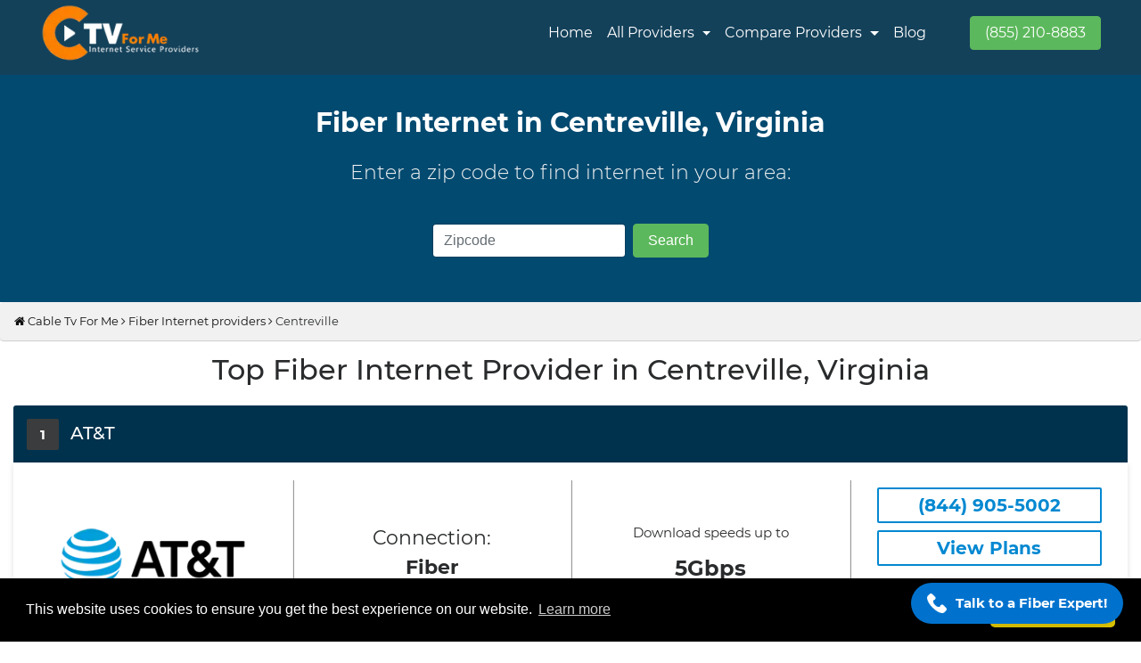

--- FILE ---
content_type: text/html; charset=UTF-8
request_url: https://www.ctvforme.com/fiber-internet-providers/centreville/va/
body_size: 11575
content:
<!DOCTYPE html>
<html lang="en-US">


<head>
        <meta charset="UTF-8">
    <title>High-Speed Fiber Internet Providers in Centreville, Virginia | Ctvforme</title>
    <meta name="description" content="Discover reliable high-speed fiber internet providers in Centreville, VA. Get lightning-fast internet connection for your home or business. Compare prices and plans now!">
            <meta name="keywords" content="Fiber Internet Centreville VA, Fiber Internet Providers in Centreville, High Speed Fiber Internet in Centreville, Fiber Internet Plans in Centreville, Fiber Internet Pricing in Centreville, Fiber Internet for Home, Fiber Internet for Business">
        <meta name="author" content="CTVForMe">
    <meta name="viewport" content="width=device-width, initial-scale=1.0">
    <meta name="google-site-verification" content="Sz7phOIMYZalO9KaNoZ4NPMWnYqAu0hzoiIhRIBHUAs" />
    <meta name="msvalidate.01" content="FD2F2AD2732E80339266CB89611C431B" />
    <meta name="robots" content="max-image-preview:large">

    <meta name="robots" content="index, follow">


    <link rel="canonical" href="https://www.ctvforme.com/fiber-internet-providers/centreville/va/">

                                            
    <!-- HTML Meta Tags -->


    <!-- Facebook Meta Tags -->
    <meta property="og:url" content="https://www.ctvforme.com/fiber-internet-providers/centreville/va/">
    <meta property="og:type" content="website">
    <meta property="og:title" content="High-Speed Fiber Internet Providers in Centreville, Virginia | Ctvforme">
    <meta property="og:description" content="Discover reliable high-speed fiber internet providers in Centreville, VA. Get lightning-fast internet connection for your home or business. Compare prices and plans now!">
            <meta property="og:image" content="https://www.ctvforme.com/assets/images/ctv-logo.webp">
    


    <!-- Twitter Meta Tags -->
    <meta name="twitter:card" content="summary_large_image">
    <meta property="twitter:domain" content="ctvforme.com">
    <meta property="twitter:url" content="https://www.ctvforme.com/fiber-internet-providers/centreville/va/">
    <meta name="twitter:title" content="High-Speed Fiber Internet Providers in Centreville, Virginia | Ctvforme">
    <meta name="twitter:description" content="Discover reliable high-speed fiber internet providers in Centreville, VA. Get lightning-fast internet connection for your home or business. Compare prices and plans now!">
    <meta name="twitter:image" content="https://www.ctvforme.com/assets/images/ctv-logo.webp">
    <link rel="icon" href="https://www.ctvforme.com/assets/images/favicon.webp" sizes="16x16 32x32" type="image/png">
    <link rel="preload" as="style" onload="this.rel='stylesheet'" href="https://www.ctvforme.com/assets/css/fonts.css">
    <link href="https://www.ctvforme.com/assets/css/fonts.css" rel="stylesheet">
            <link rel="stylesheet" href="https://www.ctvforme.com/assets/css/bootstrap.min.css">
        <link rel="preload" as="style" onload="this.rel='stylesheet'" href="https://www.ctvforme.com/assets/css/bootstrap.min.css">
        <link rel="preload" as="style" onload="this.rel='stylesheet'" type="text/css" href="https://www.ctvforme.com/assets/css/map-style.css">
    <link rel="preload" as="style" onload="this.rel='stylesheet'" href="https://www.ctvforme.com/assets/css/style.css">
    <link rel="stylesheet" href="https://www.ctvforme.com/assets/css/style.css">
    <link rel="stylesheet" type="text/css" href="https://www.ctvforme.com/assets/css/map-style.css" />

</head>

<body>
    <header id="main-nav" class="main-nav">
        <nav class="navbar navbar-toggleable-md navbar-inverse bg-navbar">
            <div class="container">
                <button class="navbar-toggler navbar-toggler-right" type="button" data-toggle="collapse" data-target="#navbarSupportedContent" aria-controls="navbarSupportedContent" aria-expanded="false" aria-label="Toggle navigation">
                    <span class="navbar-toggler-icon"></span>
                </button>
                <a class="navbar-brand main-logo" href="https://www.ctvforme.com/">
                    <img src="https://www.ctvforme.com/assets/images/ctv-logo.webp" alt="CTV For Me" width="210" height="70" loading="lazy">
                </a>

                <div class="collapse navbar-collapse justify-content-end" id="navbarSupportedContent">
                    <ul class="navbar-nav main-navigation">
                        <li class="nav-item active ">
                            <a style="color: white" class="nav-link" href="https://www.ctvforme.com/">Home</a>
                        </li>
                        <li class="nav-item dropdown">
                            <span style="color: white" class="nav-link dropdown-toggle" href="https://www.ctvforme.com/internet-service-providers/" id="navbarDropdownMenuLink">
                                All Providers
                            </span>

                            <div class="dropdown-menu dropdown-menu-right" aria-labelledby="navbarDropdownMenuLink">
                                <div class="dropdown-col" style="display: table-cell;padding: 0px 5px 0px 5px;">
                                    <p class=""><b>Internet Providers</b></p>
                                    <a class="dropdown-item" href="https://www.ctvforme.com/spectrum/">Spectrum</a>
                                    <a class="dropdown-item" href="https://www.ctvforme.com/centurylink/">Centurylink</a>
                                    <a class="dropdown-item" href="https://www.ctvforme.com/at-t/">AT&T</a>
                                    <a class="dropdown-item" href="https://www.ctvforme.com/hughesnet/">HughesNet</a>
                                    <a class="dropdown-item" href="https://www.ctvforme.com/xfinity-from-comcast/">Xfinity By Comcast</a>
                                    <a class="dropdown-item" href="https://www.ctvforme.com/verizon/">Verizon</a>
                                    <a class="dropdown-item" href="https://www.ctvforme.com/t-mobile/">T-Mobile</a>
                                    <a class="dropdown-item" href="https://www.ctvforme.com/breezeline/">Breezeline</a>
                                    <a href="https://www.ctvforme.com/internet-service-providers/" class="dropdown-item">All Provider</a>

                                </div>
                                <div class="dropdown-col" style="display: table-cell;padding: 0px 5px 0px 5px;">
                                    <p class="text-center"><b>Plans & Bundles</b></p>
                                    <a class="dropdown-item" href="https://www.ctvforme.com/spectrum-deals-promotions/">Spectrum Deals</a>
                                    <a class="dropdown-item" href="https://www.ctvforme.com/att-deals/">AT&T Deals</a>
                                    <a class="dropdown-item" href="https://www.ctvforme.com/xfinity-deals/">Xfinity Deals</a>
                                    <a class="dropdown-item" href="https://www.ctvforme.com/centurylink-internet-deals/">CenturyLink Deals</a>
                                    <a class="dropdown-item" href="https://www.ctvforme.com/cox-communications-deals/">Cox Deals</a>
                                    <a class="dropdown-item" href="https://www.ctvforme.com/hughesnet-deals/">HughesNet Deals</a>
                                    <a class="dropdown-item" href="https://www.ctvforme.com/frontier-deals/">Frontier Deals</a>
                                    <a class="dropdown-item" href="https://www.ctvforme.com/verizon-high-speed-internet-deals/">Verizon Deals</a>

                                </div>
                                <div class="dropdown-col" style="display: table-cell;padding: 0px 5px 0px 5px;">
                                    <p class="text-center" style="width: 120px;"><b>Connection Type</b></p>
                                    <a class="dropdown-item" href="https://www.ctvforme.com/fiber-internet/">Fiber</a>
                                    <a class="dropdown-item" href="https://www.ctvforme.com/fixed-wireless-internet-providers-in-the-usa/">Wireless</a>
                                    <a class="dropdown-item" href="https://www.ctvforme.com/cable-services-providers/">Cable</a>
                                    <a class="dropdown-item" href="https://www.ctvforme.com/dsl-internet-providers/">DSL</a>
                                    <a class="dropdown-item" href="https://www.ctvforme.com/satellite-internet/">Satellite</a>
                                    <a class="dropdown-item" href="https://www.ctvforme.com/5g-home-internet/">5G Home Internet</a>
                                    <a class="dropdown-item" href="https://www.ctvforme.com/rural-internet-provider/ ">Rural Internet Provider</a>
                                </div>
                            </div>
                        </li>
                        <li class="nav-item dropdown">
                            <span style="color: white" class="nav-link dropdown-toggle" href="#" id="navbarDropdownMenuLink">
                                <!-- <span style="color: white" class="nav-link dropdown-toggle" href="#" id="navbarDropdownMenuLink" aria-haspopup="true" aria-expanded="false"> -->
                                Compare Providers
                            </span>
                            <div class="dropdown-menu dropdown-menu-right" aria-labelledby="navbarDropdownMenuLink">
                                <a class="dropdown-item" href="https://www.ctvforme.com/isp-comparison/">ISP Comparison</a>
                                <!-- <a class="dropdown-item" href="https://www.ctvforme.com/centurylink/">Centurylink</a>                                  -->
                            </div>
                        </li>


                        <li class="nav-item">
                            <a style="color: white" href="https://www.ctvforme.com/blog/" class="nav-link">Blog</a>
                        </li>

                    </ul>
                </div>

                <div class="col-md-2 text-right">
                    <!-- <button id="headercall" class="btn btn-success p-3" style="background-color: #00cc66;border-color: #00cc66;"> -->
                    <a href="tel:+18552108883" class="btn btn-success text-white">(855) 210-8883</a>
                    <!-- </button> -->
                    </span>
                </div>
            </div>
        </nav>
    </header>
    <style>
        .dropdown-menu {
            margin: 1.6rem 0 0;
            padding: 18px;
            font-size: 15px;
            border-radius: 0.25rem 0.25rem 20px 20px;
        }

        .dropdown-menu::after {
            border-left: 9px solid rgba(0, 0, 0, 0) !important;
            border-right: 9px solid rgba(0, 0, 0, 0) !important;
            content: "" !important;
            display: inline-block !important;
            right: 10px !important;
            position: absolute !important;
            top: -7px;
        }

       
    </style><section class="search-result" style="
    background: #034a70;
    padding: 30px 0px;
">
    <div class="container mobileview">
        <div class="row">
            <div class="col-md-12 text-center">
                <h1 class="slider-text">Fiber Internet in Centreville, Virginia </h1>
                <p class="slider-text-h2">Enter a zip code to find internet in your area:</p>
                <div class="search-form text-center" style="display: inline-grid;">
                    <form class="form-inline" action="https://www.ctvforme.com/cabletvproviders/" method="post">
                        <input type="text" name="zipcode" required minlength="5" maxlength="5" class="form-control mb-2 mr-sm-2 mb-sm-0 zip-search" id="inlineFormInput" placeholder="Zipcode">
                        <input type="submit" id="zipsearch" class="btn btn-success" value="Search">
                    </form>
                </div>
            </div>
        </div>
    </div>
</section>
<div>
    <div class="breadcrumb"><a href="https://www.ctvforme.com"><i class="fa fa-home"></i>&nbsp;Cable Tv For Me</a>&nbsp;<i class="fa fa-angle-right"></i>&nbsp;<a href="https://www.ctvforme.com/fiber-internet/">Fiber Internet providers</a>&nbsp;<i class="fa fa-angle-right"></i>&nbsp;Centreville</div></div>
<!-- Sticky Call Button -->
<div class="sticky-call-button">
  <a href="tel:+18443497575" class="call-now-link">
    <img src="https://cdn-icons-png.flaticon.com/512/597/597177.png" alt="Call Icon" />
    <span>Talk to a Fiber Expert!</span>
  </a>
</div>
 
<style>
/* Base Styles */
.sticky-call-button {
  position: fixed;
  bottom: 20px;
  right: 20px;
  z-index: 99999;
  pointer-events: auto;
}
 
/* Call Button Styling */
.call-now-link {
  display: flex;
  align-items: center;
  background-color: #0072ce;
  color: #fff;
  padding: 12px 18px;
  border-radius: 30px;
  font-size: 15px;
  font-weight: 600;
  text-decoration: none;
  box-shadow: 0 6px 18px rgba(0, 0, 0, 0.2);
  transition: background-color 0.3s ease;
}
 
/* Icon Styling */
.call-now-link img {
  width: 22px;
  height: 22px;
  margin-right: 10px;
  filter: brightness(0) invert(1);
}
 
/* Hover effect */
.call-now-link:hover {
  background-color: #005a9e;
}
 
/* Mobile Fix */
@media screen and (max-width: 768px) {
  .sticky-call-button {
    bottom: 15px;
    right: 15px;
  }
 
  .call-now-link {
    font-size: 14px;
    padding: 10px 16px;
  }
 
  .call-now-link span {
    white-space: nowrap;
    overflow: hidden;
    text-overflow: ellipsis;
    max-width: 140px;
    display: inline-block;
  }
}
</style>
<section class="search-result">


    <style>
        @media (min-width:300px) and (max-width:600px) {
            .result-header h2 {
                font-size: 25px;
                font-weight: 600;
            }

            .mobileview {
                padding-top: 35px;
            }

        }

        .breadcrumb {
            margin: 0;
        }

        .brand-info-img img {

            width: 100%;

        }
    </style>

    <div class="container">
        <div class="row">
            <div class="col-md-12">

                <div class="result-header">
                    <h2>Top Fiber Internet Provider in Centreville, Virginia</h2>
                </div>

                <div class="search-block">
                    <div class="search-head">
                        <div class="row">
                            <div class="col-md-6">
                                <span class="brand-count">1</span>
                                <h3 class="brand-name" style="display: initial;">AT&T</h3>

                            </div>
                            <!-- <div class="col-md-6 text-right">
                                    <span class="brand-name availblt">10 Available in Centreville</span>

                                </div> -->

                        </div>
                    </div>
                    <div class="clearfix"></div>
                    <div class="search-content">
                        <div class="brand-content">
                            <div class="row">
                                <div class="col-md-3">
                                    <span class="brand-info-img"><img src="https://www.ctvforme.com//assets/images/brand/AT&T.webp" loading="lazy" alt="AT&T"></span>
                                </div>
                                <div class="col-md-3 pt-5" style="border-left: 2px ridge;">
                                    <p class="brand-features text-center">
                                        <span class="text-center" style="font-size: 22px;">Connection: <br><b>Fiber</b></span>
                                    </p>
                                                                    </div>
                                <div class="col-md-3 pt-5" style="border-left: 2px ridge;">
                                    <p class="brand-features text-center">
                                        <span class="text-center">Download speeds up to</span>
                                    </p>
                                    <h4 class="text-center"><b>5Gbps</b></h4>
                                </div>
                                <div class="col-md-3 " style="border-left: 2px ridge;text-align: -webkit-center;">
                                    <a href="tel:+18449055002">
                                        <div class="call-btn">
                                            (844) 905-5002
                                        </div>
                                    </a>
                                    <a href="https://www.ctvforme.com/at-t/">
                                        <div class="brand-link">
                                            View Plans
                                        </div>
                                    </a>
                                </div>
                            </div>
                        </div>
                    </div>
                </div>
                <div class="search-block">
                    <div class="search-head">
                        <div class="row">
                            <div class="col-md-6">
                                <span class="brand-count">2</span>
                                <h3 class="brand-name" style="display: initial;">Xfinity By Comcast</h3>

                            </div>
                            <!-- <div class="col-md-6 text-right">
                                    <span class="brand-name availblt">10 Available in Centreville</span>

                                </div> -->

                        </div>
                    </div>
                    <div class="clearfix"></div>
                    <div class="search-content">
                        <div class="brand-content">
                            <div class="row">
                                <div class="col-md-3">
                                    <span class="brand-info-img"><img src="https://www.ctvforme.com//assets/images/brand/xfinity.webp" loading="lazy" alt="Xfinity"></span>
                                </div>
                                <div class="col-md-3 pt-5" style="border-left: 2px ridge;">
                                    <p class="brand-features text-center">
                                        <span class="text-center" style="font-size: 22px;">Connection: <br><b>Fiber</b></span>
                                    </p>
                                                                    </div>
                                <div class="col-md-3 pt-5" style="border-left: 2px ridge;">
                                    <p class="brand-features text-center">
                                        <span class="text-center">Download speeds up to</span>
                                    </p>
                                    <h4 class="text-center"><b>2Gbps</b></h4>
                                </div>
                                <div class="col-md-3" style="border-left: 2px ridge;text-align: -webkit-center;">
                                    <a href="tel:+18443450888">
                                        <div class="call-btn">
                                            (844) 345-0888
                                        </div>
                                    </a>
                                    <a href="https://www.ctvforme.com/xfinity-from-comcast/">
                                        <div class="brand-link">
                                            View Plans
                                        </div>
                                    </a>
                                </div>
                            </div>
                        </div>
                    </div>
                </div>
                <div class="search-block">
                    <div class="search-head">
                        <div class="row">
                            <div class="col-md-6">
                                <span class="brand-count">3</span>
                                <h3 class="brand-name" style="display: initial;">Google Fiber</h3>

                            </div>
                            <!-- <div class="col-md-6 text-right">
                                    <span class="brand-name availblt">10 Available in Centreville</span>

                                </div> -->

                        </div>
                    </div>
                    <div class="clearfix"></div>
                    <div class="search-content">
                        <div class="brand-content">
                            <div class="row">
                                <div class="col-md-3">
                                    <span class="brand-info-img"><img src="https://www.ctvforme.com//assets/images/brand/Google-Fiber.webp" loading="lazy" alt="Google Fiber"></span>
                                </div>
                                <div class="col-md-3 pt-5" style="border-left: 2px ridge;">
                                    <p class="brand-features text-center">
                                        <span class="text-center" style="font-size: 22px;">Connection: <br><b>Fiber</b></span>
                                    </p>
                                                                    </div>
                                <div class="col-md-3 pt-5" style="border-left: 2px ridge;">
                                    <p class="brand-features text-center">
                                        <span class="text-center">Download speeds up to</span>
                                    </p>
                                    <h4 class="text-center"><b>2Gbps</b></h4>
                                </div>
                                <div class="col-md-3" style="border-left: 2px ridge;text-align: -webkit-center;">
                                    <a href="tel:+18339420105">
                                        <div class="call-btn">
                                            (833) 942-0105
                                        </div>
                                    </a>
                                    <a href="https://www.ctvforme.com/google-fiber/">
                                        <div class="brand-link">
                                            View Plans
                                        </div>
                                    </a>
                                </div>
                            </div>
                        </div>
                    </div>
                </div>
                <div class="search-block">
                    <div class="search-head">
                        <div class="row">
                            <div class="col-md-6">
                                <span class="brand-count">4</span>
                                <h3 class="brand-name" style="display: initial;">CenturyLink</h3>

                            </div>
                            <!-- <div class="col-md-6 text-right">
                                    <span class="brand-name availblt">10 Available in Centreville</span>

                                </div> -->

                        </div>
                    </div>
                    <div class="clearfix"></div>
                    <div class="search-content">
                        <div class="brand-content">
                            <div class="row">
                                <div class="col-md-3">
                                    <span class="brand-info-img"><img src="https://www.ctvforme.com//assets/images/brand/century-link.webp" loading="lazy" alt="CenturyLink"></span>
                                </div>
                                <div class="col-md-3 pt-5" style="border-left: 2px ridge;">
                                    <p class="brand-features text-center">
                                        <span class="text-center" style="font-size: 22px;">Connection: <br><b>Fiber</b></span>
                                    </p>
                                                                    </div>
                                <div class="col-md-3 pt-5" style="border-left: 2px ridge;">
                                    <p class="brand-features text-center">
                                        <span class="text-center">Download speeds up to</span>
                                    </p>
                                    <h4 class="text-center"><b>940Mbps</b></h4>
                                </div>
                                <div class="col-md-3" style="border-left: 2px ridge;text-align: -webkit-center;">
                                    <a href="tel:+18443406066">
                                        <div class="call-btn">
                                            (844) 340-6066
                                        </div>
                                    </a>
                                    <a href="https://www.ctvforme.com/centurylink/">
                                        <div class="brand-link">
                                            View Plans
                                        </div>
                                    </a>
                                </div>
                            </div>
                        </div>
                    </div>
                </div>
                <div class="search-block">
                    <div class="search-head">
                        <div class="row">
                            <div class="col-md-6">
                                <span class="brand-count">5</span>
                                <h3 class="brand-name" style="display: initial;">Verizon Fios</h3>

                            </div>
                            <!-- <div class="col-md-6 text-right">
                                    <span class="brand-name availblt">10 Available in Centreville</span>

                                </div> -->

                        </div>
                    </div>
                    <div class="clearfix"></div>
                    <div class="search-content">
                        <div class="brand-content">
                            <div class="row">
                                <div class="col-md-3">
                                    <span class="brand-info-img"><img src="https://www.ctvforme.com//assets/images/brand/Verizon.webp" loading="lazy" alt="Verizon"></span>
                                </div>
                                <div class="col-md-3 pt-5" style="border-left: 2px ridge;">
                                    <p class="brand-features text-center">
                                        <span class="text-center" style="font-size: 22px;">Connection: <br><b>Fiber</b></span>
                                    </p>
                                                                    </div>
                                <div class="col-md-3 pt-5" style="border-left: 2px ridge;">
                                    <p class="brand-features text-center">
                                        <span class="text-center">Download speeds up to</span>
                                    </p>
                                    <h4 class="text-center"><b>2Gbps</b></h4>
                                </div>
                                <div class="col-md-3" style="border-left: 2px ridge;text-align: -webkit-center;">
                                    <a href="tel:+18449674555">
                                        <div class="call-btn">
                                            (844) 967-4555
                                        </div>
                                    </a>
                                    <a href="https://www.ctvforme.com/verizon/">
                                        <div class="brand-link">
                                            View Plans
                                        </div>
                                    </a>
                                </div>
                            </div>
                        </div>
                    </div>
                </div>
                <div class="search-block">
                    <div class="search-head">
                        <div class="row">
                            <div class="col-md-6">
                                <span class="brand-count">6</span>
                                <h3 class="brand-name" style="display: initial;">Frontier</h3>

                            </div>
                            <!-- <div class="col-md-6 text-right">
                                    <span class="brand-name availblt">10 Available in Centreville</span>

                                </div> -->

                        </div>
                    </div>
                    <div class="clearfix"></div>
                    <div class="search-content">
                        <div class="brand-content">
                            <div class="row">
                                <div class="col-md-3">
                                    <span class="brand-info-img"><img src="https://www.ctvforme.com//assets/images/brand/frontier.webp" loading="lazy" alt="frontier"></span>
                                </div>
                                <div class="col-md-3 pt-5" style="border-left: 2px ridge;">
                                    <p class="brand-features text-center">
                                        <span class="text-center" style="font-size: 22px;">Connection: <br><b>Fiber</b></span>
                                    </p>
                                                                    </div>
                                <div class="col-md-3 pt-5" style="border-left: 2px ridge;">
                                    <p class="brand-features text-center">
                                        <span class="text-center">Download speeds up to</span>
                                    </p>
                                    <h4 class="text-center"><b>5Gbps</b></h4>
                                </div>
                                <div class="col-md-3" style="border-left: 2px ridge;text-align: -webkit-center;">
                                    <a href="tel:+18443406366">
                                        <div class="call-btn">
                                            (844) 340-6366
                                        </div>
                                    </a>
                                    <a href="https://www.ctvforme.com/frontier/">
                                        <div class="brand-link">
                                            View Plans
                                        </div>
                                    </a>
                                </div>
                            </div>
                        </div>
                    </div>
                </div>
                <div class="search-block">
                    <div class="search-head">
                        <div class="row">
                            <div class="col-md-6">
                                <span class="brand-count">7</span>
                                <h3 class="brand-name" style="display: initial;">Suddenlink</h3>

                            </div>
                            <!-- <div class="col-md-6 text-right">
                                    <span class="brand-name availblt">10 Available in Centreville</span>

                                </div> -->

                        </div>
                    </div>
                    <div class="clearfix"></div>
                    <div class="search-content">
                        <div class="brand-content">
                            <div class="row">
                                <div class="col-md-3">
                                    <span class="brand-info-img"><img src="https://www.ctvforme.com//assets/images/brand/SuddenLink.webp" loading="lazy" alt="SuddenLink"></span>
                                </div>
                                <div class="col-md-3 pt-5" style="border-left: 2px ridge;">
                                    <p class="brand-features text-center">
                                        <span class="text-center" style="font-size: 22px;">Connection: <br><b>Fiber</b></span>
                                    </p>
                                                                    </div>
                                <div class="col-md-3 pt-5" style="border-left: 2px ridge;">
                                    <p class="brand-features text-center">
                                        <span class="text-center">Download speeds up to</span>
                                    </p>
                                    <h4 class="text-center"><b>940Mbps</b></h4>
                                </div>
                                <div class="col-md-3" style="border-left: 2px ridge;text-align: -webkit-center;">
                                    <a href="tel:+18559713888">
                                        <div class="call-btn">
                                            (855) 971-3888
                                        </div>
                                    </a>
                                    <a href="https://www.ctvforme.com/suddenlink/">
                                        <div class="brand-link">
                                            View Plans
                                        </div>
                                    </a>
                                </div>
                            </div>
                        </div>
                    </div>
                </div>
                <div class="search-block">
                    <div class="search-head">
                        <div class="row">
                            <div class="col-md-6">
                                <span class="brand-count">8</span>
                                <h3 class="brand-name" style="display: initial;">T-Mobile</h3>

                            </div>
                            <!-- <div class="col-md-6 text-right">
                                    <span class="brand-name availblt">10 Available in Centreville</span>

                                </div> -->

                        </div>
                    </div>
                    <div class="clearfix"></div>
                    <div class="search-content">
                        <div class="brand-content">
                            <div class="row">
                                <div class="col-md-3">
                                    <span class="brand-info-img"><img src="https://www.ctvforme.com//assets/images/brand/T-mobile.webp" loading="lazy" alt="T-mobile"></span>
                                </div>
                                <div class="col-md-3 pt-5" style="border-left: 2px ridge;">
                                    <p class="brand-features text-center">
                                        <span class="text-center" style="font-size: 22px;">Connection: <br><b>Fiber</b></span>
                                    </p>
                                                                    </div>
                                <div class="col-md-3 pt-5" style="border-left: 2px ridge;">
                                    <p class="brand-features text-center">
                                        <span class="text-center">Download speeds up to</span>
                                    </p>
                                    <h4 class="text-center"><b>1 Gbps</b></h4>
                                </div>
                                <div class="col-md-3" style="border-left: 2px ridge;text-align: -webkit-center;">
                                    <a href="tel:+18559954858">
                                        <div class="call-btn">
                                            (855) 995-4858
                                        </div>
                                    </a>
                                    <a href="https://www.ctvforme.com/t-mobile/">
                                        <div class="brand-link">
                                            View Plans
                                        </div>
                                    </a>
                                </div>
                            </div>
                        </div>
                    </div>
                </div>
                <div class="search-block">
                    <div class="search-head">
                        <div class="row">
                            <div class="col-md-6">
                                <span class="brand-count">9</span>
                                <h3 class="brand-name" style="display: initial;">Cox</h3>

                            </div>
                            <!-- <div class="col-md-6 text-right">
                                    <span class="brand-name availblt">10 Available in Centreville</span>

                                </div> -->

                        </div>
                    </div>
                    <div class="clearfix"></div>
                    <div class="search-content">
                        <div class="brand-content">
                            <div class="row">
                                <div class="col-md-3">
                                    <span class="brand-info-img"><img src="https://www.ctvforme.com//assets/images/brand/cox.webp" loading="lazy" alt="Cox"></span>
                                </div>
                                <div class="col-md-3 pt-5" style="border-left: 2px ridge;text-align: -webkit-center;">
                                    <p class="brand-features text-center">
                                        <span class="text-center" style="font-size: 22px;">Connection: <br><b>Fiber</b></span>
                                    </p>
                                                                    </div>
                                <div class="col-md-3 pt-5" style="border-left: 2px ridge;">
                                    <p class="brand-features text-center">
                                        <span class="text-center">Download speeds up to</span>
                                    </p>
                                    <h4 class="text-center"><b>940Mbps</b></h4>
                                </div>
                                <div class="col-md-3" style="border-left: 2px ridge;text-align: -webkit-center;">
                                    <a href="tel:+18443497575">
                                        <div class="call-btn">
                                            (844) 349-7575
                                        </div>
                                    </a>
                                    <a href="https://www.ctvforme.com/cox/">
                                        <div class="brand-link">
                                            View Plans
                                        </div>
                                    </a>
                                </div>
                            </div>
                        </div>
                    </div>
                </div>
                <div class="search-block">
                    <div class="search-head">
                        <div class="row">
                            <div class="col-md-6">
                                <span class="brand-count">10</span>
                                <h3 class="brand-name" style="display: initial;">Windstream</h3>

                            </div>
                            <!-- <div class="col-md-6 text-right">
                                    <span class="brand-name availblt">10 Available in Centreville</span>

                                </div> -->

                        </div>
                    </div>
                    <div class="clearfix"></div>
                    <div class="search-content">
                        <div class="brand-content">
                            <div class="row">
                                <div class="col-md-3">
                                    <span class="brand-info-img"><img src="https://www.ctvforme.com//assets/images/brand/Windstream.webp" loading="lazy" alt="Windstream"></span>
                                </div>
                                <div class="col-md-3 pt-5" style="border-left: 2px ridge;">
                                    <p class="brand-features text-center">
                                        <span class="text-center" style="font-size: 22px;">Connection: <br><b>Fiber</b></span>
                                    </p>
                                                                    </div>
                                <div class="col-md-3 pt-5" style="border-left: 2px ridge;">
                                    <p class="brand-features text-center">
                                        <span class="text-center">Download speeds up to</span>
                                    </p>
                                    <h4 class="text-center"><b>1Gbps</b></h4>
                                </div>
                                <div class="col-md-3" style="border-left: 2px ridge;text-align: -webkit-center;">
                                    <a href="tel:+18449055050">
                                        <div class="call-btn">
                                            (844) 905-5050
                                        </div>
                                    </a>
                                    <a href="https://www.ctvforme.com/windstream/">
                                        <div class="brand-link">
                                            View Plans
                                        </div>
                                    </a>
                                </div>
                            </div>
                        </div>
                    </div>
                </div>


            </div>
        </div>
        <h3 style="font-size: 28px;">What Is Fiber Internet?</h3>
        <p class="text-justify">
            Fiber internet, a cutting-edge technology, relies on fiber optic cables to transmit data using pulses of light along thin glass fibers. This advanced infrastructure enables impressive speeds of up to 940 Megabits per second (Mbps), ensuring a high-performance and reliable internet connection. Fiber is particularly well-suited for households with multiple users and numerous connected devices. Whether used for telecommuting, gaming, streaming HD videos, or managing large file transfers, fiber internet delivers a seamless online experience, characterized by low latency and minimal disruptions. Its capability to handle data-intensive tasks positions fiber as an ideal choice for those who prioritize consistent and top-notch internet performance.
        </p>
        <h3 style="font-size: 28px;">How to Choose Fiber Internet Provider in Centreville?</h3>
        <p class="pt-2 text-justify">
            Fiber internet is known for its high-speed and reliability, making it a popular choice for internet users. Here are some factors to consider before selecting a fiber internet provider in Centreville:
        </p>
        <p class="text-justify">
            <b>1. Coverage Area: </b> Check if the fiber internet provider offers services in your area or locality. You can use the website or call the customer service helpline to verify their coverage area.
        </p>

        <p class="text-justify">
            <b> 2. Speed: </b> Fiber internet offers faster speeds compared to other types of internet connections. Determine the speed you require based on your internet usage. If you are a heavy user who streams 4K videos and downloads large files, you may require higher speeds.
        </p>
        <p class="text-justify">
            <b>3. Price: </b> Fiber internet is generally more expensive compared to other types of internet connections. Determine your budget and choose a plan that suits your needs. Some fiber internet providers may offer promotional rates for new customers.
        </p>
        <p class="text-justify">
            <b>4. Customer Service: </b> It's essential to choose a provider that offers good customer service. Research online reviews and ratings to gauge the provider's reliability in handling customer queries and complaints.
        </p>
        <p class="text-justify">
            <b>5. Additional Services: </b> Consider additional services offered by the provider, such as bundled TV packages, home phone services, and cloud storage.
        </p>

        <h3 style="font-size: 28px;">Best Fiber Internet Providers in Centreville City, VA:</h3>
        <p class="text-justify">
            When it comes to the best fiber internet providers in Centreville, there are a few names that stand out. One of the leading providers is AT&T Fiber, known for its reliable and fast connection speeds. Another top contender is Verizon Fios, which offers high-speed internet with excellent customer service. Xfinity by Comcast is also highly regarded, offering a wide coverage area and competitive pricing. Google Fiber has gained popularity for its gigabit speeds and affordable plans. Lastly, Frontier Communications is recognized for its fiber internet services that cater to both residential and business customers. Overall, these providers offer reliable and lightning-fast internet connections, making them the top choices for fiber internet users.

        </p>
        <h3 style="font-size: 28px;">Fastest Fiber Internet Providers in Centreville</h3>
        <p class="text-justify">
            When it comes to fast fiber internet providers in Centreville, a few names stand out. One of them is Verizon Fios, known for its lightning-fast speeds and reliable connection. With its fiber-optic network, users can experience download speeds of up to 940 Mbps, making it ideal for streaming, gaming, and downloading large files. Another top contender is AT&T Fiber, offering speeds of up to 1,000 Mbps and a wide coverage area. Google Fiber is also renowned for its ultra-fast internet, providing speeds of up to 1,000 Mbps. These providers are constantly pushing the boundaries of internet speed, enhancing the online experience for their customers.
        </p>
        <h3 style="font-size: 28px;">Most Affordable Fiber Internet Plan in Centreville</h3>
        <p class="text-justify">
            AT&T offers a range of Fiber Internet plans in Centreville that provide fast and reliable connectivity. Among their offerings, the best affordable plan stands out as the top choice for budget-conscious customers. With this plan, users can enjoy lightning-fast download and upload speeds without breaking the bank. The affordable price point allows individuals and families to stay connected and stream their favorite content seamlessly, whether it's for work or entertainment. AT&T's reliable network and exceptional customer service ensure that subscribers receive the best value for their money.
        </p>

        <!-- <div class="row">
            <div class="col-md-4">
                <div class="p-2 text-center" style="box-shadow: rgba(60, 64, 67, 0.3) 0px 1px 2px 0px, rgba(60, 64, 67, 0.15) 0px 2px 6px 2px;">
                <img src="https://www.ctvforme.com/assets/images/25x-faster-upload-speeds-than-cable.webp" alt="25x faster upload speeds than cable" class="img-fluid" loading="lazy">
                <div class="pt-2 text-center">
                    <p><b>25x faster upload speeds than cable</b></p>
                </div>
                </div>
            </div>
            <div class="col-md-4">
                <div class="p-2 text-center" style="box-shadow: rgba(60, 64, 67, 0.3) 0px 1px 2px 0px, rgba(60, 64, 67, 0.15) 0px 2px 6px 2px;">
                <img src="https://www.ctvforme.com/assets/images/more-bandwidth-than-cable.webp" alt="More bandwidth than cable" class="img-fluid" loading="lazy">
                <div class="pt-2 text-center">
                    <p><b>More bandwidth than cable</b></p>
                </div>
                </div>
            </div>
            <div class="col-md-4">
                <div class="p-2 text-center" style="box-shadow: rgba(60, 64, 67, 0.3) 0px 1px 2px 0px, rgba(60, 64, 67, 0.15) 0px 2px 6px 2px;">
                <img src="https://www.ctvforme.com/assets/images/consistently-fast-speed,-even-at-peak-times.webp" alt="Consistently fast speed, even at peak times" class="img-fluid" loading="lazy">
                <div class="pt-2 text-center">
                    <p><b>Consistently fast speed, even at peak times</b></p>
                </div>
                </div>
            </div>
        </div> -->



        <h4 style="font-size: 28px;">Top Fiber Internet Providers in Centreville City, VA:</h4>
        <div class="table-responsive">
            <table class="table table-bordered">
                <tr style="font-size: 16px;">
                    <th>Company</th>
                    <th>CtvforMe Rating</th>
                    <th>Pricing</th>
                    <!-- <th>Customer Rating</th> -->
                    <th>State Availability</th>
                    <th>Call to Order</th>
                </tr>
                <tr style="font-size: 15px;">
                    <td>AT&T</td>
                    <td>4.7/5</td>
                    <td>$35.00</td>
                    <!-- <td>Great</td> -->
                    <td>21</td>
                    <td><a href="tel:+18449055002" class="btn btn-primary" style="background-color:#14415A;">(844) 905-5002</a></td>
                </tr>
                <tr style="font-size: 15px;">
                    <td>Xfinity Comcast </td>
                    <td>4.6/5</td>
                    <td>$20.00</td>
                    <!-- <td>Great</td> -->
                    <td>35</td>
                    <td><a href="tel:+18443450888" class="btn btn-primary" style="background-color:#14415A;">(844) 345-0888 </a></td>
                </tr>
                <tr style="font-size: 15px;">
                    <td>Google Fiber</td>
                    <td>4.6/5</td>
                    <td>$70.00</td>
                    <!-- <td>Excellent</td> -->
                    <td>15</td>
                    <td><a href="tel:+18339420105" class="btn btn-primary" style="background-color:#14415A;">(833) 942-0105 </a></td>
                </tr>
                <tr style="font-size: 15px;">
                    <td>CenturyLink</td>
                    <td>4.5/5</td>
                    <td>$50.00</td>
                    <!-- <td>Great</td> -->
                    <td>36</td>
                    <td><a href="tel:+18443406066" class="btn btn-primary" style="background-color:#14415A;">(844) 340-6066</a></td>
                </tr>
                <tr style="font-size: 15px;">
                    <td>Verizon Fios</td>
                    <td>4.5/5</td>
                    <td>$39.99</td>
                    <!-- <td>Great</td> -->
                    <td>9</td>
                    <td><a href="tel:+18449674555" class="btn btn-primary" style="background-color:#14415A;">(844) 967-4555</a></td>
                </tr>
                <tr style="font-size: 15px;">
                    <td>Frontier</td>
                    <td>4.3/5</td>
                    <td>$19.99</td>
                    <!-- <td>Okay</td> -->
                    <td>25</td>
                    <td><a href="tel:+18443406366" class="btn btn-primary" style="background-color:#14415A;">(844) 340-6366</a></td>
                </tr>
                <tr style="font-size: 15px;">
                    <td>Suddenlink</td>
                    <td>4.3/5</td>
                    <td>$19.99</td>
                    <!-- <td>Okay</td> -->
                    <td>17</td>
                    <td><a href="tel:+18559713888" class="btn btn-primary" style="background-color:#14415A;">(855) 971-3888</a></td>
                </tr>
                <tr style="font-size: 15px;"> 
                    <td>T-Mobile</td>
                    <td>4.3/5</td>
                    <td>$50.00</td>
                    <!-- <td>Great</td> -->
                    <td>27</td>
                    <td><a href="tel:+18559954858" class="btn btn-primary" style="background-color:#14415A;">(855) 995-4858</a></td>
                </tr>
                <tr style="font-size: 15px;">
                    <td>Cox</td>
                    <td>4.2/5</td>
                    <td>$29.99</td>
                    <!-- <td>Great</td> -->
                    <td>19</td>
                    <td><a href="tel:+18443497575" class="btn btn-primary" style="background-color:#14415A;">(844) 349-7575</a></td>
                </tr>
                <tr style="font-size: 15px;">
                    <td>Windstream</td>
                    <td>4.1/5</td>
                    <td>$37.00</td>
                    <!-- <td>Great</td> -->
                    <td>18</td>
                    <td><a href="tel:+18449055050" class="btn btn-primary" style="background-color:#14415A;">(844) 905-5050 </a></td>
                </tr>
            </table>
        </div>

        <div class="row mt-4">
            <div class="col-12 col-md-12">

                <p class="text-justify">
                    <b>Conclusion</b>
                <p>
                    In conclusion, choosing the best fiber internet provider is crucial for a fast and reliable internet connection. After careful research and analysis, several providers emerge as top choices. AT&T Fiber offers high-speed plans with flexible options and excellent customer support. Verizon Fios stands out for its widespread coverage and ultra-fast speeds, ideal for heavy internet users. Google Fiber impresses with its lightning-fast speeds and affordability, although it's available in limited areas. Lastly, Xfinity provides a combination of fast speeds and extensive coverage. Consumers should consider their specific needs and compare the plans and pricing of these top fiber internet providers to make an informed decision.</p>
                </p>

            </div>
        </div>
    </div>

</section>

<!-- <section class="text-center pt-2" style="background: #034a70;padding: 30px 0px;">
    <div class="container p-3">
        <h4 class="text-white" style="font-size: 35px;">Looking for best Fiber Internet Provider in your area ?</h4>
       
        <h4 class="text-white">Call to order today! </h4> 
        <div class="mt-4">
            <a href="tel:+18552108883" class="text-white btn btn-success" style="font-size: 25px;"><b>(855) 210-8883</b></a>
        </div>
    </div>
</section> -->
<br>
<section class="search-result">
    <div class="container">
        <div class="row pt-2">

            <div class="col-12 col-md-12">
                <h5 style="font-size: 28px;"><b>FAQ</b></h5>
                <br>
                <h6 style="font-size: 22px;"><b>1. What is Fiber Internet?</b></h6>
                <p class="text-justify">
                Fiber Internet uses fiber-optic cables to deliver high-speed internet, offering faster speeds and more re-liable connections compared to traditional broadband.
                </p>

                <h6 style="font-size: 22px;"><b>2. Why choose a Fiber Internet provider in Centreville?</b></h6>
                <p class="text-justify">
                Fiber Internet offers faster speeds, better reliability, and improved performance for streaming, gaming, and working from home compared to other types of internet.
                </p>

                <h6 style="font-size: 22px;"><b>3. Is Fiber Internet available in Centreville?</b></h6>
                <p class="text-justify">
                Yes, Fiber Internet is available in parts of Centreville, but availability can vary depending on your spe-cific location. Check with fiber providers for service details.
                </p>

                <h6 style="font-size: 22px;"><b>4. How fast is Fiber Internet in Centreville?</b></h6>
                <p class="text-justify">
                Fiber Internet in Centreville typically offers speeds ranging from 100 Mbps to 5 Gbps, ensuring smooth streaming, gaming, and downloading.
                </p>

                <h6 style="font-size: 22px;"><b>5. How do I get Fiber Internet in Centreville?</b></h6>
                <p class="text-justify">
                To get Fiber Internet, call to fiber providers in Centreville to check availability and sign up for a plan that fits your needs.
                </p>

                <script type="application/ld+json">{"@context":"https://schema.org","@type":"FAQPage","mainEntity":[{"@type":"Question","name":"What is Fiber Internet?","acceptedAnswer":{"@type":"Answer","text":"Fiber Internet uses fiber-optic cables to deliver high-speed internet, offering faster speeds and more reliable connections compared to traditional broadband."}},{"@type":"Question","name":"Why choose a Fiber Internet provider in  Centreville?","acceptedAnswer":{"@type":"Answer","text":"Fiber Internet offers faster speeds, better reliability, and improved performance for streaming, gaming, and working from home compared to other types of internet."}},{"@type":"Question","name":"Is Fiber Internet available in Centreville?","acceptedAnswer":{"@type":"Answer","text":"Yes, Fiber Internet is available in parts of Centreville, but availability can vary depending on your specific location. Check with fiber providers for service details."}},{"@type":"Question","name":"How fast is Fiber Internet in Centreville?","acceptedAnswer":{"@type":"Answer","text":"Fiber Internet in Centreville typically offers speeds ranging from 100 Mbps to 5 Gbps, ensuring smooth streaming, gaming, and downloading."}},{"@type":"Question","name":"How do I get Fiber Internet in Centreville?","acceptedAnswer":{"@type":"Answer","text":"To get Fiber Internet, call to fiber providers in Centreville to check availability and sign up for a plan that fits your needs."}}]}</script>

                <!-- <script type="application/ld+json">
                    {
                        "@context": "https://schema.org",
                        "@type": "FAQPage",
                        "mainEntity": [{
                            "@type": "Question",
                            "name": "What is fiber internet?",
                            "acceptedAnswer": {
                                "@type": "Answer",
                                "text": "Fiber internet is a high-speed internet service that utilizes fiber-optic cables to transmit data through light signals, resulting in faster, more reliable internet speeds."
                            }
                        }, {
                            "@type": "Question",
                            "name": "Is fiber internet available in Centreville?",
                            "acceptedAnswer": {
                                "@type": "Answer",
                                "text": "The availability of fiber internet in Centreville varies. It is recommended to check with local internet service providers to inquire about fiber availability in your specific area."
                            }
                        }, {
                            "@type": "Question",
                            "name": "What are the advantages of fiber internet over other types of internet connections?",
                            "acceptedAnswer": {
                                "@type": "Answer",
                                "text": "Fiber internet boasts symmetrical speeds, meaning upload and download speeds are the same, and is less susceptible to network congestion and lowered speeds."
                            }
                        }, {
                            "@type": "Question",
                            "name": "Is Fiber Internet Worth It?",
                            "acceptedAnswer": {
                                "@type": "Answer",
                                "text": "For those who depend on it on a daily basis for either their job or leisure, fiber internet is definitely a valuable investment. "
                            }
                        }]
                    }
                </script> -->

            </div>

        </div>
    </div>
</section>
<section class="text-center pt-2" style="background: #034a70;padding: 30px 0px;">
    <div class="container p-2">
        <h5 class="text-white" style="font-size: 35px;">Find Best Fiber Internet Provider in Your area?</h5>
        <p class="text-white">Enter your zip so we can find the best providers in your area:</p>
        <!-- <h4 class="text-white">Call to order today! </h4> -->
        <div class="search-form text-center" style="display: inline-grid;">
            <form class="form-inline" action="https://www.ctvforme.com/cabletvproviders/" method="post">
                <input type="text" name="zipcode" required minlength="5" maxlength="5" class="form-control mb-2 mr-sm-2 mb-sm-0 zip-search" id="inlineFormInput" placeholder="Zipcode">
                <input type="submit" id="zipsearch" class="btn btn-success" value="Search">
            </form>
        </div>
    </div>
</section>
<style>
    p {
        font-size: 15px;
    }

    .dropdown-menu {
        margin: 0 0 0;
        padding: 5px;
        font-size: 13px !important;
        border-radius: 0.25rem 0.25rem 20px 20px;
    }

    @media (min-width:1025px) {
        .searchlist {
            display: inline-flex;
        }
    }

    @media (min-width:300px) and (max-width:600px) {
        .availblt {
            font-size: 15px;
        }
    }

    .listfont {
        font-size: 14px;
    }
</style>  <footer class="main-footer">
  <div class="container">
    <div class="copyright">
      <div class="row">
        <div class="col-md-3 text-center" style="margin-bottom: 21px;">
          <img src="https://www.ctvforme.com/assets/images/ctv-logo.webp" alt="Ctv Logo" srcset="" width="210" height="70" loading="lazy">
          <br>
          <p class="text-white" style="font-size:20px;"><b>Follow Us</b></strong></p><br>
          <strong>
            <a class="fb" href="https://www.facebook.com/Ctvforme-512228772538611/?ref=pages_you_manage" target="_blank" alt="facebook" aria-label="facebook"><i class="fa fa-facebook"></i></a>
            <a class="twitter" href="https://twitter.com/ctvforme" target="_blank" alt="twitter" aria-label="twitter"><i class="fa fa-twitter"></i></a>
            <a class="gplus" href="https://www.pinterest.com/cabletvforme/_created/" target="_blank" alt="pinterest" aria-label="pinterest"><i class="fa fa-pinterest"></i></a>
            <a class="youtube" href="https://www.youtube.com/@Ctvforme" aria-label="youtube" target="_blank"><i class="fa fa-youtube-play"></i></a>
          </strong>

        </div>

        <div class="col-md-3">
          <p style="margin-left: 27px; color: white;font-size:20px;"><strong>Provider Coverage</p></strong>
          <ul class="footerlink">
            <li><a style="color: white;font-size:16px;" href="https://www.ctvforme.com/spectrum/">Spectrum</a></li>
            <li><a style="color: white;font-size:16px;" href="https://www.ctvforme.com/centurylink/">Centurylink</a></li>
            <li><a style="color: white;font-size:16px;" href="https://www.ctvforme.com/windstream/">Windstream</a></li>
            <li><a style="color: white;font-size:16px;" href="https://www.ctvforme.com/cox/">Cox</a></li>
            <li><a style="color: white;font-size:16px;" href="https://www.ctvforme.com/frontier/">Frontier</a></li>
            <li><a style="color: white;font-size:16px;" href="https://www.ctvforme.com/xfinity-from-comcast/">Xfinity By Comcast</a></li>
            <li><a style="color: white;font-size:16px;" href="https://www.ctvforme.com/mediacom/">Mediacom</a></li>
            <li><a style="color: white;font-size:16px;" href="https://www.ctvforme.com/earthlink/">Earthlink</a></li>
          </ul>


        </div>
        <div class="col-md-4">
          <p style="margin-left: 27px; color: white;font-size:20px;"><strong>City Internet Coverage </p></strong>
          <ul class="footerlink">
            <li><a style="color: white;font-size:16px;" href="https://www.ctvforme.com/internet-service-providers/los-angeles/ca/">Los Angeles Internet Providers</a></li>
            <li><a style="color: white;font-size:16px;" href="https://www.ctvforme.com/internet-service-providers/chicago/il/">Chicago Internet Providers</a></li>
            <li><a style="color: white;font-size:16px;" href="https://www.ctvforme.com/internet-service-providers/houston/tx/">Houston Internet Providers</a></li>
            <li><a style="color: white;font-size:16px;" href="https://www.ctvforme.com/internet-service-providers/dallas/tx/">Dallas Internet Providers</a></li>
            <li><a style="color: white;font-size:16px;" href="https://www.ctvforme.com/internet-service-providers/phoenix/az/">Phoenix Internet Providers</a></li>
            <li><a style="color: white;font-size:16px;" href="https://www.ctvforme.com/internet-service-providers/san-antonio/tx/">San Antonio Internet Providers</a></li>
            <li><a style="color: white;font-size:16px;" href="https://www.ctvforme.com/internet-service-providers/seattle/wa/">Seattle Internet Providers</a></li>
            <li><a style="color: white;font-size:16px;" href="https://www.ctvforme.com/internet-service-providers/san-francisco/ca/">San Francisco Internet Providers</a></li>
          </ul>

        </div>
        <div class="col-md-2">
          <p style="margin-left: 27px; color: white;font-size:20px;"><strong>Resources</p></strong>
          <ul class="footerlink">
            <li><a style="color: white;" href="https://www.ctvforme.com/">Home</a></li>
            <li><a style="color: white;" href="https://www.ctvforme.com/about-us/">About Us</a></li>
            <li><a style="color: white;" href="https://www.ctvforme.com/blog/">Blogs</a></li>
            <li><a style="color: white;" href="https://www.ctvforme.com/privacy-policy/">Privacy Policy</a></li>
            <li><a style="color: white;" href="https://www.ctvforme.com/terms-of-service/">Terms of Service</a></li>
            <li><a style="color: white;" href="https://www.ctvforme.com/faq/">FAQ</a></li>
            <li><a style="color: white;" href="https://www.ctvforme.com/sitemap.xml">Sitemap</a></li>
          </ul>
        </div>

      </div>
    </div>
    <p style="text-align: justify;color:white;font-size: 12px;" class="pt-2" id="smalltext">
    <b>Disclaimer:</b> CtvforMe is a website dedicated to independent reviews, availability comparisons, and research. We gather data from providers, public sources, and government databases to ensure you have access to the latest deals and accurate information.
      </p>
  </div>
  </div>
  </div>
  </div>
</footer>

<div class="container-fluid footer-copyright">
  <div class="text-center">
    <div class="copy">Copyright &copy; 2026 <a href="https://www.ctvforme.com/">CTVForMe</a> All Rights Reserved.</div>
  </div>
</div>
<!-- <script defer src="https://www.webforce.digital/analytics/pixel/H2prqPFfJBMcpgd7"></script> -->

<!-- <script src="https://www.ctvforme.com/assets/js/ctvhome-gif.js"></script> -->

<!-- Google Tag Manager -->
<script>
  (function(w, d, s, l, i) {
    w[l] = w[l] || [];
    w[l].push({
      'gtm.start': new Date().getTime(),
      event: 'gtm.js'
    });
    var f = d.getElementsByTagName(s)[0],
      j = d.createElement(s),
      dl = l != 'dataLayer' ? '&l=' + l : '';
    j.async = true;
    j.src =
      'https://www.googletagmanager.com/gtm.js?id=' + i + dl;
    f.parentNode.insertBefore(j, f);
  })(window, document, 'script', 'dataLayer', 'GTM-KDTKMCP');
</script>
<!-- End Google Tag Manager -->
<!-- Google tag (gtag.js) -->
<script async src="https://www.googletagmanager.com/gtag/js?id=G-L3KXYS290G"></script>
<script>
  window.dataLayer = window.dataLayer || [];

  function gtag() {
    dataLayer.push(arguments);
  }
  gtag('js', new Date());

  gtag('config', 'G-L3KXYS290G');
</script>

<script type="application/ld+json">
  {
    "@context": "http://schema.org",
    "@type": "Organization",
    "name": "CtvforME",
    "url": "https://www.ctvforme.com/",
    "aggregateRating": {
      "@type": "AggregateRating",
      "ratingValue": "4.3",
      "bestRating": "5",
      "reviewCount": "319225"
    },
    "sameAs": [
      "https://www.facebook.com/Ctvforme-512228772538611/",
      "https://in.pinterest.com/cabletvforme/",
      "https://twitter.com/ctvforme",
      "https://www.instagram.com/ctvforma/"
    ]
  }
</script>

<script type="text/javascript">
    (function(c,l,a,r,i,t,y){
        c[a]=c[a]||function(){(c[a].q=c[a].q||[]).push(arguments)};
        t=l.createElement(r);t.async=1;t.src="https://www.clarity.ms/tag/"+i;
        y=l.getElementsByTagName(r)[0];y.parentNode.insertBefore(t,y);
    })(window, document, "clarity", "script", "r4v0yyw504");
</script>

<!-- Default Statcounter code for ctvforme
https://www.ctvforme.com/ -->
<script type="text/javascript">
  var sc_project = 12521299;
  var sc_invisible = 1;
  var sc_security = "080fff34";
</script>
<script type="text/javascript" src="https://www.statcounter.com/counter/counter.js" async></script>
<noscript>
  <div class="statcounter"><a title="website
statistics" href="https://statcounter.com/" target="_blank"><img class="statcounter" src="https://c.statcounter.com/12521299/0/080fff34/1/" alt="website statistics" referrerPolicy="no-referrer-when-downgrade"></a></div>
</noscript>
<!-- End of Statcounter Code -->
<script src="https://www.ctvforme.com/assets/js//f8d66d1ee8.js"></script>
<script src="https://www.ctvforme.com/assets/js/jquery-3.1.1.slim.min.js"></script>
<script src="https://www.ctvforme.com/assets/js/tether.min.js"></script>
<script src="https://www.ctvforme.com/assets/js/bootstrap.min.js"></script>
<script>
  //Dropdown on Hover
  $('body').on('mouseenter mouseleave', '.dropdown', function(e) {
    var _d = $(e.target).closest('.dropdown');
    _d.addClass('show');
    setTimeout(function() {
      _d[_d.is(':hover') ? 'addClass' : 'removeClass']('show');
    }, 300);
  });
</script>
<link rel="stylesheet" type="text/css" href="//cdnjs.cloudflare.com/ajax/libs/cookieconsent2/3.1.0/cookieconsent.min.css" />
<script src="//cdnjs.cloudflare.com/ajax/libs/cookieconsent2/3.1.0/cookieconsent.min.js"></script>
<script>
  window.addEventListener("load", function() {
    window.cookieconsent.initialise({
      "palette": {
        "popup": {
          "background": "#000"
        },
        "button": {
          "background": "#f1d600"
        }
      },
      "theme": "classic",
      "content": {
        "href": ""
      }
    })
  });
</script>

<style>
  
  a.youtube {
    background: #FF0000;
    padding: 10px 10px 10px 10px;
    border-radius: 5px;
    color: white;
    text-align: center;
}
  #smalltext{
    margin-top: 0!important;
    margin-bottom: -1rem!important;
}
  ul.footerlink {
    color: white;
    font-size: 12px;
  }

  ul.footerlink a {
    font-size: 15px;
  }

  @media (max-width:480px) {
    .main-slider {
      background: #1A77A5 !important;
    }
  }
</style>
<script>
  var acc = document.getElementsByClassName("accordion");
  var i;

  for (i = 0; i < acc.length; i++) {
    acc[i].addEventListener("click", function() {
      this.classList.toggle("acc-active");
      var panel = this.nextElementSibling;
      if (panel.style.maxHeight) {
        panel.style.maxHeight = null;
      } else {
        panel.style.maxHeight = panel.scrollHeight + "px";
      }
    });
  }
</script>





<!-- <script>
  document.addEventListener("DOMContentLoaded", function() {
    var xhr = new XMLHttpRequest();
    xhr.open('GET', 'https://pro.ip-api.com/json/?key=GlzT6HcUh0PScIt&fields=status,message,country,countryCode,region,regionName,city,district,zip,timezone,proxy,hosting,mobile');
    xhr.responseType = 'json';
    xhr.send();
    xhr.onload = function() {
      if (xhr.status == 200) {
        if (!xhr.response.proxy && !xhr.response.hosting && xhr.response.countryCode !== "IN") {
          var links = document.querySelectorAll("[href^=tel]");
          for (var i = 0; i < links.length; i++) {
            if (i === 1) {
              links[i].href = "tel:(855) 210-8883";
              links[i].innerHTML = "Call (855) 210-8883";
            } else {
              links[i].href = "tel:(855) 210-8883";
              links[i].innerHTML = "(855) 210-8883";
            }
          }
        }
      }
    };
  });
</script> -->
</body>

</html>